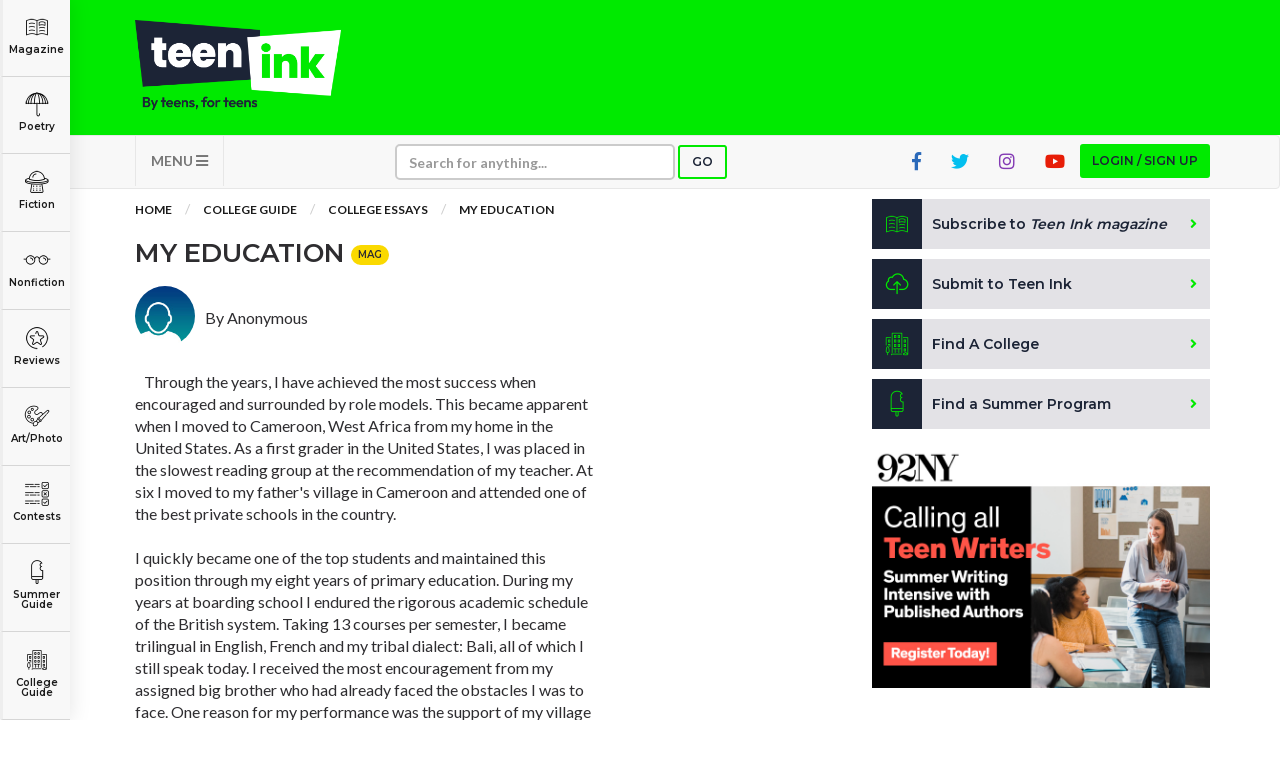

--- FILE ---
content_type: text/html; charset=utf-8
request_url: https://www.google.com/recaptcha/api2/aframe
body_size: -104
content:
<!DOCTYPE HTML><html><head><meta http-equiv="content-type" content="text/html; charset=UTF-8"></head><body><script nonce="JZ_nrwkzf0aIOagYoKeQkQ">/** Anti-fraud and anti-abuse applications only. See google.com/recaptcha */ try{var clients={'sodar':'https://pagead2.googlesyndication.com/pagead/sodar?'};window.addEventListener("message",function(a){try{if(a.source===window.parent){var b=JSON.parse(a.data);var c=clients[b['id']];if(c){var d=document.createElement('img');d.src=c+b['params']+'&rc='+(localStorage.getItem("rc::a")?sessionStorage.getItem("rc::b"):"");window.document.body.appendChild(d);sessionStorage.setItem("rc::e",parseInt(sessionStorage.getItem("rc::e")||0)+1);localStorage.setItem("rc::h",'1769146525721');}}}catch(b){}});window.parent.postMessage("_grecaptcha_ready", "*");}catch(b){}</script></body></html>